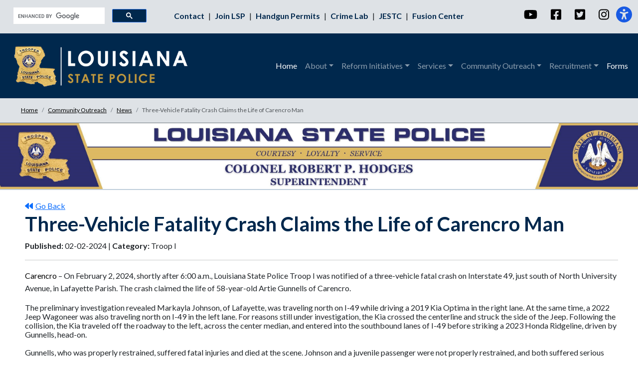

--- FILE ---
content_type: text/html; charset=utf-8
request_url: https://lsp.org/community-outreach/news/three-vehicle-fatality-crash-claims-the-life-of-carencro-man/
body_size: 8695
content:




<!DOCTYPE HTML>
<html lang="en-us">
	<head>
	    <!-- Meta Data -->
	    

<meta charset="utf-8" />
<meta name="viewport" content="width=device-width, initial-scale=1, shrink-to-fit=no" />
<meta name="description" content="" />
<meta name="author" content="" />

<link rel="icon" type="image/x-icon" href="/media/jmzdhvg4/favicon.ico">
	    <title>Three-Vehicle Fatality Crash Claims the Life of Carencro Man - Louisiana State Police</title>
		<link rel="icon" type="image/x-icon" href="assets/favicon.ico" />
		<link rel="stylesheet" href="https://fonts.googleapis.com/css?family=Lato:300,400,700&amp;display=swap">
		<link rel="stylesheet" href="/css/main.css" />
		<link rel="stylesheet" href="/css/styles.css" />
		<link rel="stylesheet" href="/css/bootstrap.css" />
		<link rel="stylesheet" href="/css/RTE.css" />
		<link rel="stylesheet" href="https://cdnjs.cloudflare.com/ajax/libs/animate.css/4.1.1/animate.min.css" />
		<link rel="stylesheet" href="/css/custom.css" />
		<!-- Font Awesome icons (free version)-->
        <script crossorigin="anonymous" src="https://use.fontawesome.com/releases/v6.1.0/js/all.js"></script>
        <!-- Google fonts-->
        <link rel="stylesheet" type="text/css" href="https://fonts.googleapis.com/css?family=Lora:400,700,400italic,700italic" />
        <link rel="stylesheet" type="text/css" href="https://fonts.googleapis.com/css?family=Open&#x2B;Sans:300italic,400italic,600italic,700italic,800italic,400,300,600,700,800" />
	    <!-- Bootstrap core JS-->
        <script src="https://cdn.jsdelivr.net/npm/bootstrap@5.1.3/dist/js/bootstrap.bundle.min.js"></script>
        <!-- Core theme JS-->
        <script src="/js/scripts.js"></script>
        
        <!-- Google tag (gtag.js) -->
<script async src="https://www.googletagmanager.com/gtag/js?id=G-E4Z5R0QS4V"></script>
<script>
  window.dataLayer = window.dataLayer || [];
  function gtag(){dataLayer.push(arguments);}
  gtag('js', new Date());

  gtag('config', 'G-E4Z5R0QS4V');
</script>


	</head>
	
	<body>

<header style="padding:0px;margin: 0;">
	<!-- Top Bar -->
    



<div id="TopBar" class="container-fluid" style="background-color: #dee2e6;">
    <div class="row" >
        <div class="col-md-3 justify-content-lg-end" style="">
       <script async src="https://cse.google.com/cse.js?cx=563b4693747f64fcf">
</script>
<div class="gcse-search"></div>
        </div>
        <div class="col-md-6 d-flex justify-content-end d-none d-md-block" style="padding-top: 20px; text-align: center;">
        
        <a href="/about/contact-info/" title="Top Bar Link 1" alt="Contact LSP Link" class="FS" style="padding-right: 5px;">
                Contact 
                </a>
                |
                <a href="/recruiting/" title="Top Bar Link 2" target="_blank" alt="Become a Trooper Link" class="FS" style="padding-right: 5px; padding-left: 5px;">
                Join LSP 
                </a>
                |
                <a href="/services/concealed-handgun-information/" title="Top Bar Link 3" alt="Concealed Handgun Permits Link" class="FS" style="padding-right: 5px; padding-left: 5px;">
                Handgun Permits
                </a>
                |
                <a href="/about/leadershipsections/support/crime-lab" title="Top Bar Link 4" alt="A link to the Crime Lab Page Link" class="FS" style="padding-right: 5px; padding-left: 5px;">
                Crime Lab
                </a>
                |
                <a href="http://www.jestc.org/" title="Top Bar Link 5" target="_blank" alt="Joint Emergency Services Training Center Link" class="FS" style="padding-right: 5px; padding-left: 5px;">
                JESTC
                </a>
                |
                <a href="https://la-safe.org/" title="Top Bar Link 6" target="_blank" alt="A link to the Fusion Center website Link" class="FS" style="padding-left: 5px;">
                Fusion Center
                </a>
                
            
        </div>
        
        <div class="col-md-6 d-md-none" style="padding-top: 20px; text-align: center;">
        
                <a href="/about/contact-info/" title="Top Bar Link 1" alt="Contact LSP Link" class="FS" style="padding-right: 10px;">
                Contact LSP
                </a>
                |
                <a href="/recruiting/" title="Top Bar Link 2" target="_blank" alt="Become a Trooper Link" class="FS" style="padding-left: 10px; padding-right: 10px;">
                Join LSP  
                </a>
                |  
                <a href="/services/concealed-handgun-information/" title="Top Bar Link 3" alt="Concealed Handgun Permits Link" class="FS" style="padding-left: 10px;">
                Handgun Permits
                </a>
                </br>
                <a href="/about/leadershipsections/support/crime-lab" title="Top Bar Link 4" alt="Crime Lab Link" class="FS" style="padding-right: 10px;">
                Crime Lab
                </a>
                |
                <a href="http://www.jestc.org/" title="Top Bar Link 5" alt="Joint Emergency Services Training Center Link" class="FS" style="padding-right: 10px; padding-left: 10px;">
                JESTC
                </a>
                |
                <a href="https://la-safe.org/" title="Top Bar Link 6" target="_blank" alt="Fusion Center Link" class="FS" style="padding-left: 10px;">
                Fusion Center
                </a>
            
        </div>
        
         <div class="col-md-3 d-flex justify-content-lg-end d-none d-md-block" >
        
        <div style="text-align: right; padding-top: 10px;">
            <button class="btn btn-link topbar-social">
            <a class="" href="http://www.youtube.com/LAStatePolice" target="_blank" alt="YouTube" title="YouTube" >
                <i class="fab fa-youtube fa-xl" ></i>
                <span style="position: absolute; width: 1px; height: 1px; padding: 0; margin: -1px; overflow: hidden; clip: rect(0, 0, 0, 0); white-space: nowrap; border: 0;">This is a youtube link</span>
            </a>
            </button>
            <button class="btn btn-link topbar-social">
            <a class="" href="http://www.facebook.com/LouisianaStatePolice" target="_blank" alt="Facebook" title="Facebook">
                <i class="fab fa-facebook-square fa-xl" ></i>
                <span style="position: absolute; width: 1px; height: 1px; padding: 0; margin: -1px; overflow: hidden; clip: rect(0, 0, 0, 0); white-space: nowrap; border: 0;">This is a facebook link</span>
            </a>
            </button>
            <button class="btn btn-link topbar-social">
            <a class="" href="http://www.twitter.com/LAStatePolice" target="_blank" alt="Twitter" title="Twitter">
                <i class="fab fa-twitter-square fa-xl" ></i>
                <span style="position: absolute; width: 1px; height: 1px; padding: 0; margin: -1px; overflow: hidden; clip: rect(0, 0, 0, 0); white-space: nowrap; border: 0;">This is a twitter link</span>
            </a>
            </button>
            <button class="btn btn-link topbar-social">
            <a class="" href="https://www.instagram.com/lastatepolice/" target="_blank" alt="Instagram" title="Instagram">
                <i class="fa-brands fa-instagram fa-xl" ></i>
                <span style="position: absolute; width: 1px; height: 1px; padding: 0; margin: -1px; overflow: hidden; clip: rect(0, 0, 0, 0); white-space: nowrap; border: 0;">This is an instagram link.</span>
            </a>
            </button>
            <span id="mic-access-tool-general-button" class="btn-group" role="group" style="cursor:pointer;">
            <a class="side-accessibility-btn" aria-hidden="true" onclick="clicker()" alt="Accessibility" title="Accessibility">
                <i class="fa-solid fa-universal-access fa-2xl"></i>
                
            </a>
            </span>
            </div>  
            
        </div>
        
        <div class="col-md-3 d-flex justify-content-center d-md-none" >
        
        <div style="text-align: right; padding-top: 10px;">
            <button class="btn btn-link topbar-social">
            <a class="" href="http://www.youtube.com/LAStatePolice" target="_blank" alt="YouTube" title="YouTube" >
                <i class="fab fa-youtube fa-xl" ></i>
                <span style="position: absolute; width: 1px; height: 1px; padding: 0; margin: -1px; overflow: hidden; clip: rect(0, 0, 0, 0); white-space: nowrap; border: 0;">This is a youtube link.</span>
            </a>
            </button>
            <button class="btn btn-link topbar-social">
            <a class="" href="http://www.facebook.com/LouisianaStatePolice" target="_blank" alt="Facebook" title="Facebook">
                <i class="fab fa-facebook-square fa-xl" ></i>
                <span style="position: absolute; width: 1px; height: 1px; padding: 0; margin: -1px; overflow: hidden; clip: rect(0, 0, 0, 0); white-space: nowrap; border: 0;">This is a facebook link.</span>
            </a>
            </button>
            <button class="btn btn-link topbar-social">
            <a class="" href="http://www.twitter.com/LAStatePolice" target="_blank" alt="Twitter" title="Twitter">
                <i class="fab fa-twitter-square fa-xl" ></i>
                <span style="position: absolute; width: 1px; height: 1px; padding: 0; margin: -1px; overflow: hidden; clip: rect(0, 0, 0, 0); white-space: nowrap; border: 0;">This is a twitter link.</span>
            </a>
            </button>
            <button class="btn btn-link topbar-social">
            <a class="" href="https://www.instagram.com/lastatepolice/" target="_blank" alt="Instagram" title="Instagram">
                <i class="fa-brands fa-instagram fa-xl" ></i>
                <span style="position: absolute; width: 1px; height: 1px; padding: 0; margin: -1px; overflow: hidden; clip: rect(0, 0, 0, 0); white-space: nowrap; border: 0;">This is an instagram link.</span>
            </a>
            </button>
            <span id="mic-access-tool-general-button" class="btn-group" role="group" style="cursor:pointer;">
            <a class="side-accessibility-btn" aria-hidden="true" onclick="clicker()" alt="Accessibility" title="Accessibility">
                <i class="fa-solid fa-universal-access fa-2xl"></i>
                
            </a>
            </span>
            </div>  
            
        </div>
        
    </div>    
    
</div>


   
    
    <!-- Navigation-->
    



<ul id="Navigation" class="navbar navbar-expand-lg navbar-dark pelican-primary-bk" style="margin-bottom: 0; margin-top: 0; padding-top: 10px; padding-bottom: 10px;">
    <div class="container-fluid">
          <a class="navbar-brand" href="/" title="Louisiana State Police" alt="Louisiana State Police">
              <img class= "d-md-none" src="/media/ldmhayd1/lsp-logo-16-newgold-16.png" style=" margin-left: -20px;" height="50px" width="auto" title="The Louisiana State Police Shield" alt="Louisiana State Police Shield">
            <img class="d-none d-md-block" src="/media/ldmhayd1/lsp-logo-16-newgold-16.png" style=" margin-left: -20px;" height="100px" width="auto" title="The Louisiana State Police Shield" alt="Louisiana State Police Shield">
            </a> 
        <button class="navbar-toggler" type="button" data-bs-toggle="collapse" data-bs-target="#navbarResponsive" aria-controls="navbarResponsive" aria-expanded="false" aria-label="Toggle navigation">
            Menu
            <i class="fas fa-bars"></i>
        </button>
    <div class="collapse navbar-collapse" id="navbarResponsive">
        <ul class="navbar-nav ms-auto py-4 py-lg-0">
            <li class="nav-item">
            <a class="nav-link active" href="/">Home</a>
            </li>
               
            <li class="nav-item dropdown">
            <a class="nav-link dropdown-toggle" href="#" role="button" data-bs-toggle="dropdown" aria-expanded="false">About</a>
            <ul class="dropdown-menu">
                <li>
                <a class="dropdown-item" href="/about/">About</a>
                </li>
                <li>
                <a class="dropdown-item" href="/about/core-values/">Core Values</a>
                </li> 
                <li>
                <a class="dropdown-item" href="/about/leadershipsections/">Leadership/Sections</a>
                </li>
                <li>
                    <a class="dropdown-item dropdown-toggle d-none d-md-block" href="/about/troop-information/">Troop Information</a>
                        <ul  class="dropdown-menu dropdown-submenu dropdown-submenu-left ">
                    	<li>
                        <a class="dropdown-item " href="/about/troop-information/troop-a/" >Troop A</a>
					    </li>
					    <li>
                        <a class="dropdown-item" href="/about/troop-information/troop-b/" >Troop B</a>
					    </li>
					    <li>
                        <a class="dropdown-item" href="/about/troop-information/troop-c/" >Troop C</a>
					    </li>
					    <li>
                        <a class="dropdown-item" href="/about/troop-information/troop-d/" >Troop D</a>
					    </li>
					    <li>
                        <a class="dropdown-item" href="/about/troop-information/troop-e/" >Troop E</a>
					    </li>
					    <li>
                        <a class="dropdown-item" href="/about/troop-information/troop-f/" >Troop F</a>
					    </li>
					    <li>
                        <a class="dropdown-item" href="/about/troop-information/troop-g/" >Troop G</a>
					    </li>
					    <li>
                        <a class="dropdown-item" href="/about/troop-information/troop-i/" >Troop I</a>
					    </li>
					    <li>
                        <a class="dropdown-item" href="/about/troop-information/troop-l/" >Troop L</a>
					    </li>
					    <li>
                        <a class="dropdown-item" href="/about/troop-information/troop-nola/" >Troop NOLA</a>
					    </li>
						</ul>
			    </li>
                <li>
                <a class="dropdown-item d-md-none" href="/about/troop-information/">Troop Information</a>
                    <ul class="dropdown-menu dropdown-item d-md-none">
                        <li>
                         <a class="dropdown-item d-md-none" href="/about/troop-information/troop-a/" >Troop A</a>
					    </li>
					    <li> 
                        <a class="dropdown-item d-md-none" href="/about/troop-information/troop-b/" >Troop B</a>
					    </li>
					    <li>
                        <a class="dropdown-item d-md-none" href="/about/troop-information/troop-c/" >Troop C</a>
					    </li>
					    <li>
                        <a class="dropdown-item d-md-none" href="/about/troop-information/troop-d/" >Troop D</a>
					    </li>
					    <li>
                        <a class="dropdown-item d-md-none" href="/about/troop-information/troop-e/" >Troop E</a>
					    </li>
					    <li>
                        <a class="dropdown-item d-md-none" href="/about/troop-information/troop-f/" >Troop F</a>
					    </li>
					    <li>
                        <a class="dropdown-item d-md-none" href="/about/troop-information/troop-g/" >Troop G</a>
					    </li>
					    <li>
                        <a class="dropdown-item d-md-none" href="/about/troop-information/troop-i/" >Troop I</a>
					    </li>
					    <li>
                        <a class="dropdown-item d-md-none" href="/about/troop-information/troop-l/" >Troop L</a>
					    </li>
					    <li>
                        <a class="dropdown-item d-md-none" href="/about/troop-information/troop-nola/" >Troop NOLA</a>
					    </li>
                        
                    </ul>
                </li>
			    
			    <li>
                <a class="dropdown-item" href="/about/memorial/">Memorial</a>
                </li>
                <li>
                    <a class="dropdown-item" href="/about/history/">History</a>
                      
			    </li>
			    
				<li>
                <a class="dropdown-item" href="/community-outreach/strategic-plan/">Strategic Plan</a>
                </li>
				<li>
                <a class="dropdown-item" href="/about/menu/">Cafeteria Menu</a>
                </li>
		    </ul>
		    </li>
		    <li class="nav-item dropdown">
            <a class="nav-link dropdown-toggle" href="" role="button" data-bs-toggle="dropdown" aria-expanded="false">Reform Initiatives</a>
	        <ul class="dropdown-menu ">
	            <li>
                <a class="dropdown-item" href="/about/21st-century-policing-report/">21st Century Policing</a>
                </li>
                <li>
                <a class="dropdown-item" href="/about/changes-and-initiatives/">Changes & Initiatives</a>
                </li>
              
			    
		    </ul>
		    </li>
		    
			<li class="nav-item dropdown">
            <a class="nav-link dropdown-toggle" href="#" role="button" data-bs-toggle="dropdown" aria-expanded="false">Services</a>
	        <ul class="dropdown-menu">
	            <li>
                <a class="dropdown-item" href="/services/background-checks/">Background Checks</a>
                </li>
                <li>
                <a class="dropdown-item" href="/services/concealed-handgun-information/">Concealed Handgun Information</a>
                </li>
                <li>
                <a class="dropdown-item" href="https://crashreports.dps.la.gov/" target="_blank">Crash Reports</a>
                </li>
                    <li>
                    <a class="dropdown-item dropdown-toggle d-none d-md-block" href="/about/leadershipsections/support/crime-lab/">Crime Lab</a>
                    <ul  class="dropdown-menu dropdown-submenu dropdown-submenu-left">
                        <li>
                        <a class="dropdown-item" href="https://sakt.louisiana.gov" target="_blank" >Survivor Portal</a>
					    </li>
					    <li>
                        <a class="dropdown-item" href="https://saktportal.louisiana.gov" target="_blank" >SAKT Portal</a>
					    </li>
					    <li>
                        <a class="dropdown-item" href="https://lsp.org/about/leadershipsections/support/crime-lab/crime-lab-reports/ "  >Crime Lab Reports</a>
					    </li>
					</ul>
			        </li>
			        
			        
			    <li>
			     <a class="dropdown-item d-md-none" href="/services/investigations/">Crime Lab</a>
                    <ul class="dropdown-menu dropdown-item d-md-none">
                         <li>
                        <a class="dropdown-item" href="https://sakt.louisiana.gov" target="_blank" >Survivor Portal</a>
					    </li>
					    <li>
                        <a class="dropdown-item" href="https://saktportal.louisiana.gov" target="_blank" >SAKT Portal</a>
					    </li>
					    <li>
                        <a class="dropdown-item" href="https://lsp.org/about/leadershipsections/support/crime-lab/crime-lab-reports/ "  >Crime Lab Reports</a>
					    </li>
					</ul>
				</li>
				
                    <li>
			        <a class="dropdown-item dropdown-toggle d-none d-md-block" href="">Licensing</a>
                    <ul  class="dropdown-menu dropdown-submenu dropdown-submenu-left">
                        <li>
                        <a class="dropdown-item" aria-expanded="false" aria-controls="collapseExplosives" onclick="sessionStorage.setItem('fromNav', 'prints');"
                        href="/about/leadershipsections/special-operations/emergency-services/emergency-services-unit-esu/#headingExplosives">Explosives Licensing</a>
					    </li>
					    <li>
                        <a class="dropdown-item" href="/services/concealed-handgun-information/" target="_blank" >Concealed Handgun Information</a>
					    </li>
                    </ul>    
			        </li>
			        
			    
			        <li>
			        <a class="dropdown-item d-md-none" href="">Licensing</a>
                    <ul  class="dropdown-menu dropdown-item d-md-none">
                        <li>
                        <a class="dropdown-item" aria-expanded="false" aria-controls="collapseExplosives" onclick="sessionStorage.setItem('fromNav', 'prints');"
                        href="/about/leadershipsections/special-operations/emergency-services/emergency-services-unit-esu/#headingExplosives">Explosives Licensing</a>
					    </li>
					    <li>
                        <a class="dropdown-item" href="/services/concealed-handgun-information/" target="_blank" >Concealed Handgun Information</a>
					    </li>
                    </ul>    
			        </li>
			        
			        
                <li>
                    <a class="dropdown-item dropdown-toggle d-none d-md-block" href="/about/leadershipsections/patrol/emergency-services/">Emergency Services</a>
                        <ul  class="dropdown-menu dropdown-submenu dropdown-submenu-left">
                        <li>
                        <a class="dropdown-item" href="/services/emergency-services/hazardous-materials-training-program/" >Hazardous Materials Training Program</a>
					    </li>
					    <li>
                        <a class="dropdown-item" href="/about/leadershipsections/patrol/emergency-services/emergency-services-unit-esu/#hazmat">HazMat Hotline</a>
					    </li>
					    <li>
                        <a class="dropdown-item" href="/about/leadershipsections/patrol/emergency-services/emergency-services-unit-esu/#rtk">Right-To-Know (RTK)</a>
					    </li>
					    </ul>
			    </li>
			    <li>
			     <a class="dropdown-item d-md-none" href="">Emergency Services</a>
                    <ul class="dropdown-menu dropdown-item d-md-none">
                        <li>
                        <a class="dropdown-item" href="/about/leadershipsections/patrol/emergency-services/" >Hazardous Materials Training Program</a>
					    </li>
					    <li>
                        <a class="dropdown-item" href="/about/leadershipsections/patrol/emergency-services/emergency-services-unit-esu/#hazmat">HazMat Hotline</a>
					    </li>
					    <li>
                        <a class="dropdown-item" href="/about/leadershipsections/patrol/emergency-services/emergency-services-unit-esu/#rtk">Right-To-Know (RTK)</a>
					    </li>
					</ul>
				</li>
                <li>
                    <a class="dropdown-item dropdown-toggle d-none d-md-block" href="/about/leadershipsections/bureau-of-investigations/">Investigations</a>
                        <ul  class="dropdown-menu dropdown-submenu dropdown-submenu-left">
                        <li>
                        <a class="dropdown-item" href="/about/leadershipsections/bureau-of-investigations/criminal-investigations-division/" >Criminal Investigations</a>
					    </li>
					    <li>
                        <a class="dropdown-item" href="/about/leadershipsections/bureau-of-investigations/special-investigations-division/insurance-fraud-auto-theft-unit/" >Insurance Fraud & Auto Theft</a>
					    </li>
					    <li>
                        <a class="dropdown-item" href="/about/leadershipsections/bureau-of-investigations/special-investigations-division/" >Special Investigations</a>
					    </li>
					    <li>
                        <a class="dropdown-item" href="/about/leadershipsections/bureau-of-investigations/gaming-enforcement-division/" >Gaming</a>
					    </li>
						</ul>
			    </li>
			    <li>
			     <a class="dropdown-item d-md-none" href="/about/leadershipsections/bureau-of-investigations/">Investigations</a>
                    <ul class="dropdown-menu dropdown-item d-md-none">
                         <li>
                        <a class="dropdown-item" href="/about/leadershipsections/bureau-of-investigations/criminal-investigations-division/" >Criminal Investigations</a>
					    </li>
					    <li>
                        <a class="dropdown-item" href="/about/leadershipsections/bureau-of-investigations/special-investigations-division/insurance-fraud-auto-theft-unit/" >Insurance Fraud & Auto Theft</a>
					    </li>
					    <li>
                        <a class="dropdown-item" href="/about/leadershipsections/bureau-of-investigations/special-investigations-division/" >Special Investigations</a>
					    </li>
					    <li>
                        <a class="dropdown-item" href="/about/leadershipsections/bureau-of-investigations/gaming-enforcement-division/" >Gaming</a>
					    </li>
					</ul>
				</li>
			    <li>
                    <a class="dropdown-item dropdown-toggle d-none d-md-block" href="/services/training/">Training</a>
                        <ul  class="dropdown-menu dropdown-submenu dropdown-submenu-left">
                            
                        <li>
                        <a class="dropdown-item" href="/recruitment/academy/" >Training Academy</a>
					    </li>
					    <li>
                        <a class="dropdown-item" href="/services/training/training-registration/" >Training Registration</a>
					    </li>
					    <li>
                        <a class="dropdown-item" href="/services/training/drug-recognition/" >Drug Recognition</a>
					    </li>
					    <li>
                        <a class="dropdown-item" href="/services/training/motorcycle-safety/" >Motorcycle Safety</a>
					    </li>
					    <li>
                        <a class="dropdown-item" href="/services/training/suspicious-activity-reporting-sar-videos-online-training/" >Suspicious Activity Videos</a>
					    </li>
						</ul>
			    </li>
			    <li>
			     <a class="dropdown-item d-md-none" href="/services/training/">Training</a>
                    <ul class="dropdown-menu dropdown-item d-md-none">
                        
                        <li>
                         <a class="dropdown-item d-md-none"  href="/recruitment/academy/" >Training Academy</a>
					    </li>
					    <li>
                         <a class="dropdown-item d-md-none"  href="/services/training/training-registration/" >Training Registration</a>
					    </li>
					    <li>
                         <a class="dropdown-item d-md-none"  href="/services/training/drug-recognition/" >Drug Recognition</a>
					    </li>
					    <li>
                         <a class="dropdown-item d-md-none"  href="/services/training/motorcycle-safety/" >Motorcycle Safety</a>
					    </li>
					    <li>
                         <a class="dropdown-item d-md-none"  href="/services/training/suspicious-activity-reporting-sar-videos-online-training/" >Suspicious Activity Videos</a>
					    </li>
					   
					</ul>
				</li>
				<li>
				<a class="dropdown-item"  href="/recruitment/academy/teap/">TEAP</a>
				</li>
		    </ul>
		    </li>
		    <li class="nav-item dropdown">
            <a class="nav-link dropdown-toggle" href="/community-outreach/" role="button" data-bs-toggle="dropdown" aria-expanded="false">Community Outreach</a>
	        <ul class="dropdown-menu">
	            <li>
                <a class="dropdown-item" href="/community-outreach/compliments-complaints/">Compliments & Complaints</a>
                </li>
                <li>
                <a class="dropdown-item" href="/community-outreach/request-a-presentation/">Request a Presentation</a>
                </li>
                <li>
                <a class="dropdown-item" href="/community-outreach/news/">News Releases</a>
                </li>
                <li>
                    <a class="dropdown-item dropdown-toggle d-none d-md-block" href="/community-outreach/safety-programs/">Safety Programs</a>
                        <ul  class="dropdown-menu dropdown-submenu dropdown-submenu-left">
                        <li>
                        <a class="dropdown-item" href="/community-outreach/safety-programs/safety-seats/" >Child Safety Seats</a>
					    </li>
					    <li>
                        <a class="dropdown-item" href="/community-outreach/safety-programs/sudden-impact/" >Sudden Impact</a>
					    </li>
					    <li>
                       
					 	</ul>
			    </li>
			    <li>
			     <a class="dropdown-item d-md-none" href="/community-outreach/safety-programs/">Safety Programs </a>
                    <ul class="dropdown-menu dropdown-item d-md-none">
                        <li>
                         <a class="dropdown-item d-md-none"  href="/community-outreach/safety-programs/safety-seats" >Child Safety Seats</a>
					    </li>
					    <li>
                         <a class="dropdown-item d-md-none"  href="/community-outreach/safety-programs/sudden-impact/" >Sudden Impact</a>
					    </li>
					   
					    
					</ul>
				</li>
                
			    <li>
                <a class="dropdown-item" href="/community-outreach/alerts/">Missing Person Alerts</a>
                </li>
                <li>
                <a class="dropdown-item" href="/community-outreach/sex-offender-registry/">Sex Offender Registry</a>
                </li>
                <li>
                <a class="dropdown-item" href="https://louisianadps.govqa.us/WEBAPP/_rs/(S(2ap3frbpvw2pzen3vqeat4pj))/supporthome.aspx">Public Records Request</a>
                </li>
                <li>
                <a class="dropdown-item" href="/community-outreach/assistance/">Victim & Witness Assistance</a>
                </li>
                <li>
                <a class="dropdown-item" href="/about/leadershipsections/superintendent/strategic-support/public-affairs-unit/policies-procedures/">Policies & Procedures</a>
                </li>
                <li>
                <a class="dropdown-item" href="/community-outreach/calea-accreditation-public-comment-portal/">CALEA Comment Portal</a>
                </li>
                
		    </ul>
		    </li>
		   
		    <li class="nav-item dropdown">
            <a class="nav-link dropdown-toggle" href="" role="button" data-bs-toggle="dropdown" aria-expanded="false">Recruitment</a>
	        <ul class="dropdown-menu ">
	            <li>
                <a class="dropdown-item" href="/recruiting/">Recruiting</a>
                </li>
	            <li>
                <a class="dropdown-item" href="/recruitment/qualifications/">Qualifications</a>
                </li>
                <li>
                <a class="dropdown-item" href="/recruiting/salary-and-benefits/">Salary & Benefits</a>
                </li>
                <li>
                <a class="dropdown-item" href="/recruiting/application-and-test/">Application & Test</a>
                </li>
                <li>
                <a class="dropdown-item" href="/recruitment/academy/">Training Academy</a>
                </li>
                <li>
                <a class="dropdown-item" href="/recruitment/recruitment-faqs/">FAQ</a>
                </li>
                <li>
                <a class="dropdown-item" href="/recruitment/events/">Events</a>
                </li>
			    
		    </ul>
		    </li>
           <li class="nav-item">
            <a class="nav-link active" href="/forms/">Forms</a>
            </li>
		    
    </div>
    </div>
    </ul>



</header> 
    
    
    
    
    
    
    <!-- Home Image Slider is controlled on HomePage template-->

    <!-- Page Header Partial will display on the specific content page-->
        
		
	<!-- Body -->	
	
        

<!-- Breadcrumbs -->
    


<div id="BreadCrumbs" class="container-fluid" >
    <div class="row justify-content-center pelican-UI-light-bk" style="border-bottom: 1px solid #6c757d; padding-left: 30px;">

   

<div class="row" style="text-align: center; padding-top: 15px; font-size: .75rem;  ">

<ul class="breadcrumb" >

                <li class="breadcrumb-item"><a class="breadcrumbs" href="/" class="crumbs">Home</a></li>
                <li class="breadcrumb-item"><a class="breadcrumbs" href="/community-outreach/" class="crumbs">Community Outreach</a></li>
                <li class="breadcrumb-item"><a class="breadcrumbs" href="/community-outreach/news/" class="crumbs">News</a></li>
    <li style="color: #4F5357;" class="breadcrumb-item active">Three-Vehicle Fatality Crash Claims the Life of Carencro Man</li>

</ul>
</div>

            </div>
            </div>




<header class="jumbotron jumbotron-fluid" style="border-bottom: 2px solid #c0cedb;">
   <img src="/media/pp1bfren/final-2024-hodges-header.jpg" style="margin-bottom: 0; width: 100%; height: auto;">
</header>


<!-- Blogpost meta data -->
		<div class="container-fluid " style="padding-left: 50px; padding-right: 40px;">
		
				<div class="row " style="padding-top: 20px;">
				    <div class="col-md-12" style="text-align: left;">
				        <a href="javascript:history.back()"><i class="fa-solid fa-backward" style="margin-right: 5px;"></i>Go Back</a>
				    </div>
				    <div class="col-md-12">
					
						    <h1 class="pelican-primary"><b>Three-Vehicle Fatality Crash Claims the Life of Carencro Man </b></h1>
						
					
						 
							<p> 
								<b>Published:</b> 02-02-2024 | 
								<b>Category:</b> Troop I</p>
						<hr>
					</div>
				</div>
			
			

		<!-- Blogpost content -->
        

			<div class="row ">
				<div class="col-md-12" style="padding-bottom:40px;">
				    
				<p style="margin-bottom: .0001pt;" class="MsoNormal"><span style="user-select: text; -webkit-user-drag: none; -webkit-tap-highlight-color: transparent;" data-ccp-props="{&quot;134233117&quot;:false,&quot;134233118&quot;:false,&quot;201341983&quot;:0,&quot;335551550&quot;:2,&quot;335551620&quot;:2,&quot;335559738&quot;:0,&quot;335559739&quot;:0,&quot;335559740&quot;:276}"><span style="font-size: 14.0pt;"></span></span><span style="user-select: text; -webkit-user-drag: none; -webkit-tap-highlight-color: transparent; font-variant-ligatures: none !important;" data-contrast="none"><span style="user-select: text; -webkit-user-drag: none; -webkit-tap-highlight-color: transparent;"><span style="color: black;">Carencro </span></span>–<span style="user-select: text; -webkit-user-drag: none; -webkit-tap-highlight-color: transparent;"> </span></span><span style="user-select: text; -webkit-user-drag: none; -webkit-tap-highlight-color: transparent; font-variant-ligatures: none !important;" data-contrast="auto"><span style="user-select: text; -webkit-user-drag: none; -webkit-tap-highlight-color: transparent;">On February 2, 2024, shortly after 6:00 a.m., Louisiana State Police Troop I was notified of a three-vehicle fatal crash on Interstate 49, just south of North University Avenue, in Lafayette Parish. The crash claimed the life of 58-year-old Artie </span>Gunnells<span style="user-select: text; -webkit-user-drag: none; -webkit-tap-highlight-color: transparent;"> of Carencro</span>.  </span><span style="user-select: text; -webkit-user-drag: none; -webkit-tap-highlight-color: transparent;" data-ccp-props="{&quot;201341983&quot;:0,&quot;335551550&quot;:6,&quot;335551620&quot;:6,&quot;335559739&quot;:0,&quot;335559740&quot;:276}"> </span></p>
<p style="margin: 0in; margin-bottom: .0001pt; line-height: 115%; vertical-align: baseline; user-select: text; -webkit-user-drag: none; -webkit-tap-highlight-color: transparent; overflow-wrap: break-word; white-space: pre-wrap; font-kerning: none;" class="paragraph"><span style="user-select: text; -webkit-user-drag: none; -webkit-tap-highlight-color: transparent; font-variant-ligatures: none !important;" data-contrast="auto"><span style="user-select: text; -webkit-user-drag: none; -webkit-tap-highlight-color: transparent;"></span> </span></p>
<p style="margin: 0in; margin-bottom: .0001pt; line-height: 115%; vertical-align: baseline; user-select: text; -webkit-user-drag: none; -webkit-tap-highlight-color: transparent; overflow-wrap: break-word; white-space: pre-wrap; font-kerning: none;" class="paragraph"><span style="user-select: text; -webkit-user-drag: none; -webkit-tap-highlight-color: transparent; font-variant-ligatures: none !important;" data-contrast="auto"><span style="user-select: text; -webkit-user-drag: none; -webkit-tap-highlight-color: transparent;">The preliminary investigation revealed Markayla Johnson, of Lafayette, was traveling north on I-49 while driving a 2019 Kia Optima in the right lane. At the same time, a 2022 Jeep Wagoneer was also traveling north on I-49 in the left lane. For reasons still under investigation, the Kia crossed the centerline and struck the side of the Jeep. Following the collision, the Kia traveled off the roadway to the left, across the center median, and entered into the southbound lanes of I-49 before striking a 2023 Honda Ridgeline, driven by Gunnells, head-on.</span></span><span style="user-select: text; -webkit-user-drag: none; -webkit-tap-highlight-color: transparent;" data-ccp-props="{&quot;201341983&quot;:0,&quot;335551550&quot;:6,&quot;335551620&quot;:6,&quot;335559739&quot;:0,&quot;335559740&quot;:276}"> </span></p>
<p style="margin: 0in; margin-bottom: .0001pt; line-height: 115%; vertical-align: baseline; user-select: text; -webkit-user-drag: none; -webkit-tap-highlight-color: transparent; overflow-wrap: break-word; white-space: pre-wrap; font-kerning: none;" class="paragraph"><span style="user-select: text; -webkit-user-drag: none; -webkit-tap-highlight-color: transparent; font-variant-ligatures: none !important;" data-contrast="auto"><span style="user-select: text; -webkit-user-drag: none; -webkit-tap-highlight-color: transparent;"></span> </span></p>
<p style="margin: 0in; margin-bottom: .0001pt; line-height: 115%; vertical-align: baseline; user-select: text; -webkit-user-drag: none; -webkit-tap-highlight-color: transparent; overflow-wrap: break-word; white-space: pre-wrap; font-kerning: none;" class="paragraph"><span style="user-select: text; -webkit-user-drag: none; -webkit-tap-highlight-color: transparent; font-variant-ligatures: none !important;" data-contrast="auto"><span style="user-select: text; -webkit-user-drag: none; -webkit-tap-highlight-color: transparent;">Gunnells, who was properly restrained, suffered fatal injuries and died at the scene. Johnson and a juvenile passenger were not properly restrained, and both suffered serious injuries. The driver of the Jeep was properly restrained and suffered minor injuries.  </span></span><span style="user-select: text; -webkit-user-drag: none; -webkit-tap-highlight-color: transparent;" data-ccp-props="{&quot;201341983&quot;:0,&quot;335551550&quot;:6,&quot;335551620&quot;:6,&quot;335559739&quot;:0,&quot;335559740&quot;:276}"> </span></p>
<p style="margin: 0in; margin-bottom: .0001pt; line-height: 115%; vertical-align: baseline; user-select: text; -webkit-user-drag: none; -webkit-tap-highlight-color: transparent; overflow-wrap: break-word; white-space: pre-wrap; font-kerning: none;" class="paragraph"><span style="user-select: text; -webkit-user-drag: none; -webkit-tap-highlight-color: transparent; font-variant-ligatures: none !important;" data-contrast="auto"><span style="user-select: text; -webkit-user-drag: none; -webkit-tap-highlight-color: transparent;"></span> </span></p>
<p style="margin: 0in; margin-bottom: .0001pt; line-height: 115%; vertical-align: baseline; user-select: text; -webkit-user-drag: none; -webkit-tap-highlight-color: transparent; overflow-wrap: break-word; white-space: pre-wrap; font-kerning: none;" class="paragraph"><span style="user-select: text; -webkit-user-drag: none; -webkit-tap-highlight-color: transparent; font-variant-ligatures: none !important;" data-contrast="auto"><span style="user-select: text; -webkit-user-drag: none; -webkit-tap-highlight-color: transparent;"><span class="normaltextrun">A standardized toxicology sample was collected from both Johnson and </span>Gunnells to be submitted for analysis. The driver of the Jeep provided a voluntary breath sample, indicating no alcohol was present, and the driver showed no signs of impairment. </span></span><span style="user-select: text; -webkit-user-drag: none; -webkit-tap-highlight-color: transparent;" data-ccp-props="{&quot;201341983&quot;:0,&quot;335551550&quot;:6,&quot;335551620&quot;:6,&quot;335559739&quot;:0,&quot;335559740&quot;:276}"> </span></p>
<p style="margin: 0in; margin-bottom: .0001pt; line-height: 115%; vertical-align: baseline; user-select: text; -webkit-user-drag: none; -webkit-tap-highlight-color: transparent; overflow-wrap: break-word; white-space: pre-wrap; font-kerning: none;" class="paragraph"><span style="user-select: text; -webkit-user-drag: none; -webkit-tap-highlight-color: transparent; font-variant-ligatures: none !important;" data-contrast="auto"><span style="user-select: text; -webkit-user-drag: none; -webkit-tap-highlight-color: transparent;"></span> </span></p>
<p style="margin: 0in; margin-bottom: .0001pt; line-height: 115%; vertical-align: baseline; user-select: text; -webkit-user-drag: none; -webkit-tap-highlight-color: transparent; overflow-wrap: break-word; white-space: pre-wrap; font-kerning: none;" class="paragraph"><span style="user-select: text; -webkit-user-drag: none; -webkit-tap-highlight-color: transparent; font-variant-ligatures: none !important;" data-contrast="auto"><span style="user-select: text; -webkit-user-drag: none; -webkit-tap-highlight-color: transparent;">Charges are pending as this crash remains under investigation.</span></span><span style="user-select: text; -webkit-user-drag: none; -webkit-tap-highlight-color: transparent;" data-ccp-props="{&quot;201341983&quot;:0,&quot;335551550&quot;:6,&quot;335551620&quot;:6,&quot;335559739&quot;:0,&quot;335559740&quot;:276}"> </span></p>
<p style="margin: 0in; margin-bottom: .0001pt; line-height: 115%; vertical-align: baseline; user-select: text; -webkit-user-drag: none; -webkit-tap-highlight-color: transparent; overflow-wrap: break-word; white-space: pre-wrap; font-kerning: none;" class="paragraph"><span style="user-select: text; -webkit-user-drag: none; -webkit-tap-highlight-color: transparent; font-variant-ligatures: none !important;" data-contrast="auto"><span style="user-select: text; -webkit-user-drag: none; -webkit-tap-highlight-color: transparent;"></span> </span></p>
<p style="margin: 0in; margin-bottom: .0001pt; line-height: 115%; vertical-align: baseline;" class="paragraph">Sa<span class="normaltextrun">fe driving is paramount for the safety of yourself and others on the roadway.</span><span style="user-select: text; -webkit-user-drag: none; -webkit-tap-highlight-color: transparent;"> Always obey speed limits and follow traffic rules to minimize the risk of crashes. Avoid distractions like texting or using your phone and never drink or consume drugs and drive.</span><span style="user-select: text; -webkit-user-drag: none; -webkit-tap-highlight-color: transparent;" data-ccp-props="{&quot;201341983&quot;:0,&quot;335551550&quot;:6,&quot;335551620&quot;:6,&quot;335559739&quot;:0,&quot;335559740&quot;:276}"> Lastly, </span><span class="eop">child restraint use is paramount in keeping kids safe in a crash. For information on child restraint laws and how to get free education on properly installing child seats, please visit</span>: <a href="https://www.lsp.org/community-outreach/safety-programs/safety-seats">https://www.lsp.org/community-outreach/safety-programs/safety-seats</a><span class="MsoHyperlink"></span></p>
<p style="margin: 0in; margin-bottom: .0001pt; line-height: 115%; vertical-align: baseline;" class="paragraph"> </p>
<p style="margin: 0in; margin-bottom: .0001pt; line-height: 115%; background: white; vertical-align: baseline;" class="paragraph"><span class="normaltextrun">Troop I has<span style="user-select: text; -webkit-user-drag: none; -webkit-tap-highlight-color: transparent;"> investigated 3 fatal crashes resulting in 3</span><span style="user-select: text; -webkit-user-drag: none; -webkit-tap-highlight-color: transparent;"> deaths in 2024.</span></span><span style="user-select: text; -webkit-user-drag: none; -webkit-tap-highlight-color: transparent;" data-ccp-props="{&quot;201341983&quot;:2,&quot;335559739&quot;:0,&quot;335559740&quot;:276}"><span style="color: black;"> </span></span></p>
<p style="margin: 0in; margin-bottom: .0001pt; text-align: justify; background: white; vertical-align: baseline;" class="paragraph"> </p>
<p style="margin: 0in; margin-bottom: .0001pt; text-align: justify; vertical-align: baseline; user-select: text; -webkit-user-drag: none; -webkit-tap-highlight-color: transparent; overflow-wrap: break-word; white-space: pre-wrap; font-kerning: none;" class="paragraph"><span style="user-select: text; -webkit-user-drag: none; -webkit-tap-highlight-color: transparent; font-variant-ligatures: none !important;" data-contrast="none"><span style="user-select: text; -webkit-user-drag: none; -webkit-tap-highlight-color: transparent;"><strong><u><span style="color: black;">Contact Information:</span></u></strong></span></span><span style="user-select: text; -webkit-user-drag: none; -webkit-tap-highlight-color: transparent;" data-ccp-props="{&quot;201341983&quot;:0,&quot;335551550&quot;:6,&quot;335551620&quot;:6,&quot;335559738&quot;:240,&quot;335559739&quot;:0,&quot;335559740&quot;:240,&quot;469777462&quot;:[3398],&quot;469777927&quot;:[0],&quot;469777928&quot;:[1]}"><span style="color: black;"> </span></span></p>
<p style="margin-bottom: .0001pt; line-height: normal; tab-stops: 148.0pt; mso-layout-grid-align: none; text-autospace: none;" class="MsoNormal"><span style="font-size: 12.0pt; font-family: 'Times New Roman',serif; color: black;">S/T Thomas Gossen                 </span></p>
<p style="margin-bottom: .0001pt; line-height: normal; mso-layout-grid-align: none; text-autospace: none;" class="MsoNormal"><span style="font-size: 12.0pt; font-family: 'Times New Roman',serif; color: black;">Louisiana State Police<br>Troop I Public Affairs </span></p>
<p style="margin-bottom: .0001pt; line-height: normal; mso-layout-grid-align: none; text-autospace: none;" class="MsoNormal"><span style="font-size: 12.0pt; font-family: 'Times New Roman',serif; color: black;">Office: (337) 262-5880           <br></span><a href="/cdn-cgi/l/email-protection#42362a2d2f23316c252d3131272c022e236c212d2f"><span class="__cf_email__" data-cfemail="13677b7c7e72603d747c6060767d537f723d707c7e">[email&#160;protected]</span></a></p>
<p style="margin: 0in; margin-bottom: .0001pt; text-align: justify; vertical-align: baseline;" class="paragraph"> </p>
<p style="margin-bottom: .0001pt; line-height: 115%; tab-stops: 132.35pt 197.25pt; mso-layout-grid-align: none; text-autospace: none; user-select: text; -webkit-user-drag: none; -webkit-tap-highlight-color: transparent; overflow-wrap: break-word; white-space: pre-wrap; font-kerning: none;" class="MsoNormal"><span style="user-select: text; -webkit-user-drag: none; -webkit-tap-highlight-color: transparent; font-variant-ligatures: none !important;" data-contrast="none"><span style="user-select: text; -webkit-user-drag: none; -webkit-tap-highlight-color: transparent;"> </span></span></p>
				</div>
			</div>
		

	</div>	
	
<footer style="padding:0px;margin: 0;">  	
    <!-- Footer -->
		



<div id="Footer" class="container-fluid pelican-primary-bk" style="margin-top:0;">
	
    <div class="row justify-content-center" style="padding-top: 20px;">
       


   <div class="col-md-3" style="color: #ffffff; text-align: center; padding-top: 20px;">
       
         <img src="/media/kbxdjrnb/dps-newseal.png" style="width: 150px; height: auto;" title="Louisiana Department of Public Safety Seal" alt="A small image of the Louisiana DPS Seal">
        <br>
     <p><b>DPS Employees:</b> <a href="https://webmail.la.gov/" target="_blank" class="FooterLink">Web Mail</a> / <a href="http://apps01.dps.la.gov/lagov.nsf" target="_blank" class="FooterLink">Intranet</a>
     </p>
       
       </div>
       
        <div class="col-md-3" style="color: #ffffff; padding-top: 20px;">
          <p><b>TOP SERVICES</b></p>
                <a href="/community-outreach/compliments-complaints/" title="Service Link 1" alt="Commend an Officer or Report Misconduct Link" class="FooterLink">
                Commend an Officer or Report Misconduct
                </a>
<br>
                <a href="/services/background-checks/" title="Service Link 2" alt="Fingerprints &amp; Backgrounds Link" class="FooterLink">
                Fingerprints &amp; Backgrounds
                </a>
<br>
                <a href="/about/contact-info/" title="Service Link 3" alt="Contact My Local LSP Troop Link" class="FooterLink">
                Contact My Local LSP Troop
                </a>
<br>
                <a href="https://speed-online.dps.la.gov/SuspiciousActivity/SAR" target="_blank" title="Service Link 4" alt="Report Suspicious or Criminal Activity Link" class="FooterLink">
                Report Suspicious or Criminal Activity
                </a>
<br>
                <a href="https://louisianadps.govqa.us/WEBAPP/_rs/(S(2rmo4s35r5erkzilmam0zxly))/supporthome.aspx" target="_blank" title="Service Link 5" alt="Public Records Request Link" class="FooterLink">
                Public Records Request
                </a>
<br>
                <a href="/recruiting/" title="Service Link 6" target="_blank" alt="Become a Trooper Link" class="FooterLink">
                Become a Trooper
                </a>
<br>                
                
                <a class="FooterLink" alt="Explosives Licensing Link" title="Service Link 3" aria-expanded="false" aria-controls="collapseExplosives" onclick="sessionStorage.setItem('fromNav', 'prints');"
                href="/about/leadershipsections/special-operations/emergency-services/emergency-services-unit-esu/#headingExplosives">
                Explosives Licensing
                </a>

       
       </div>
       <br>
       <br>
       
       
           <div class="col-md-3" style="color: #ffffff; padding-top: 20px;">
       <p><b>USEFUL LINKS</b></p>
       <a href="https://www.expresslane.org/" title="Useful Links 1" alt="Louisiana Office of Motor Vehicles Link" target="_blank" class="FooterLink">Louisiana Office of Motor Vehicles</a><br>
       <a href="https://www.lahighwaysafety.org/" title="Useful Links 2" alt="The Louisiana Highway Safety Commission Link" target="_blank" class="FooterLink">The Louisiana Highway Safety Commission</a><br>
       <a href="https://dps.louisiana.gov/" title="Useful Links 3" alt="Louisiana Department of Public Safety Link" target="_blank" class="FooterLink">Louisiana Department of Public Safety</a><br>
       <a href="http://la-safe.org/" title="Useful Links 4" alt="Louisiana State Analytical and Fusion Exchange Link" target="_blank" class="FooterLink">Louisiana State Analytical and Fusion Exchange</a><br>
      <a href="https://vinelink.vineapps.com/state/LA" title="Useful Links 5" alt="Louisiana VINE Link" target="_blank" class="FooterLink">Louisiana VINE</a><br>
      <a href="https://destinationzerodeaths.com/" title="Useful Links 6" alt="Destination Zero Deaths Link" target="_blank" class="FooterLink">Destination Zero Deaths</a>
       </div><br><br>
       
         <div class="col-md-3" style="color: #ffffff; padding-top: 20px;">
       <p><b>SITE INFORMATION</b></p>
                <!--<a href="/sitemap" title="Site Map" alt="Site Map" class="FooterLink" target="_blank">
                Site Map
                </a> -->
                <a href="/terms-of-use" title="Information Links 1" alt="Terms of Use Link" class="FooterLink">
                Terms of Use
                </a>
<br>
                <a href="/privacy-policy" title="Information Links 2" alt="Privacy Policy Link" class="FooterLink">
                Privacy Policy
                </a>
<br>
                <a href="/security-policy" title="Information Links 3" alt="Security Policy Link" class="FooterLink">
                Security Policy
                </a>
<br>
                <a href="/site-index" title="Information Links 4" alt="Site Index Link" class="FooterLink">
                Site Index
                </a>
<br>
        
       </div>
    	
    <div class="col-lg-12 pelican-secondary" style="text-align: center; font-size: .75rem; padding-top: 20px; padding-bottom: 80px;" >
        Copyright <script data-cfasync="false" src="/cdn-cgi/scripts/5c5dd728/cloudflare-static/email-decode.min.js"></script><script>document.write(new Date().getFullYear())</script> - Department of Public Safety & Corrections, Public Safety Services: Louisiana State Police
    </div>
		
	</div>	
		<!-- Google Translate -->



				

		
		</div>
</footer>
	
	<!-- Scripts -->
	<script src="https://ajax.googleapis.com/ajax/libs/jquery/3.4.1/jquery.min.js"></script>
	<script src="https://stackpath.bootstrapcdn.com/bootstrap/4.4.1/js/bootstrap.min.js"></script>
	<script integrity="sha256-cCueBR6CsyA4/9szpPfrX3s49M9vUU5BgtiJj06wt/s=" crossorigin="anonymous" src="https://code.jquery.com/jquery-3.1.0.min.js"></script>	
    <script src="https://ajax.aspnetcdn.com/ajax/jquery.validate/1.13.1/jquery.validate.min.js"></script>	
    <script src="https://ajax.aspnetcdn.com/ajax/mvc/5.2.3/jquery.validate.unobtrusive.min.js"></script>
    <script src="/scripts/umbraco-starterkit-app.js"></script>
	
	</body>
</html>






 <!--Here's the the script for the accessibility toolbar jquery-->	
	<script src="/scripts/toolbar.js"></script>
	
	<!--Here's the the script for the accessibility toolbar Part 2 -->
    <script>
      window.onload = function() {
        window.micAccessTool = new MicAccessTool({
          buttonPosition: 'right', // default is 'left'
          forceLang: 'en' // default is 'en'
        });
      }
    </script>
    <script>    
        function clicker(){
            document.getElementById('mic-access-tool-general-button').click();
        };
        
        $('.openaccesswidget').click(function(){
             document.getElementById('mic-access-tool-general-button').click();
        });
    </script>

--- FILE ---
content_type: text/css
request_url: https://lsp.org/css/main.css
body_size: 1404
content:
/* ---------- FONTS ---------- */

* {
    font-family: 'Lato', Roboto, sans-serif;
}

h2 {
    margin-bottom:20px;
}

p {
    margin: 0 0 20px;
}

/* ---------- BUTTONS ---------- */

.btn-primary {
    background-color: rgba(53, 68, 177, 1);
    padding: .7rem 1.5rem;
    border-radius: 3px;
    border: 2px rgba(53, 68, 177, 1) solid;
}

.btn-primary:hover, .btn-primary:focus {
    background-color: rgba(53, 68, 177, .8);
    border: 2px rgba(53, 68, 177, .8) solid;
}

.btn-inverted {
    background-color:white;
    border: 2px #3544b1 solid;
    color: #3544b1;
    border-radius: 3px;
    padding: .7rem 1.5rem;
}

.btn-inverted:hover, .btn-inverted:focus {
    background-color: #3544b1;
    color: white;
}

.btn-inverted-orange {
    background-color: white;
    border: 2px solid rgba(247, 156, 55, 1);
    padding: .7rem 1.5rem;
    color: rgba(247, 156, 55, 1);
    font-weight: bolder;
}

.btn-inverted-orange:hover, .btn-inverted-orange:focus {
    background-color: rgba(247, 156, 55, 1);
    color: white;
}

/* ---------- Structure ---------- */

.section {
    padding: 50px 0;
}

.section .section {
    padding: 30px 0;
}

/* ---------- JUMBOTRON ---------- */

.jumbotron {
    background-color:rgba(16, 31, 60, 1);
    margin-bottom: 0;
    color:white;
}



/* ---------- MAIN CONTAINER ---------- */

p a {
    color:#3544b1;
}

p a:hover, p a:focus {
    color: rgba(53, 68, 177, 0.8);
}

.grey-bg {
    background-color:#F9F7F4;
}

.orange-bg {
    background-color: rgba(247, 156, 55, .8);
    color: white;
}

/* ---------- BLOG on Homepage ---------- */

.blog-promoImage {
    width:100%;
    height: 200px;
    background-position: center;
    background-size: cover;
    margin-bottom:20px;
    border-radius: 3px; 
}

.box-blog {
    padding-top: 50px;
    height:500px;
}

.box-blog .blog-meta {
    font-style: italic;
    color: rgba(0, 0, 0, .7);
    font-size: 13px;
}

.blog-box-btn {
    margin-bottom:10px;
}

@media (max-width: 992px) {
    .box-blog {
        height:600px;
    }
}

@media (max-width: 768px) {
    .box-blog {
        height:450px;
    }
}

/* ---------- ContantPage ---------- */

.sidebar-links {
    list-style-type: none;
    margin: 0;
    padding: 0;
}

.sidebar-links li {
    line-height: 40px;
    font-size: 18px;
}

.sidebar-links h4 {
    margin-bottom: 20px;
}

.sidebar-links li a {
    color:#3544b1;
}

.sidebar-links li a:hover, .sidebar-links li a:focus {
    color: rgba(53, 68, 177, 0.8);
    text-decoration: none;
}

/* ---------- BLOG ---------- */

a.featured-link {
    color: #212529
}

a.featured-link:hover, a.featured-link:focus {
    text-decoration: none;
}

.featured-blog .image-box {
    width:100%;
    height: 300px;
    background-position: center;
    background-size: cover;
    margin-bottom:20px;
    border-radius: 3px; 
}

.thumbnail-blog {
    padding-bottom: 5px;
    /*border-bottom: rgba(53, 68, 177, 1) solid 2px;*/
    margin-bottom: 35px;
    transition: ease .5s;
}

.thumbnail-blog h5 {
    font-weight: 700;
}

.thumbnail-blog .thumbnail-img {
    width: 100%;
    height: 200px;
    background-position: center;
    background-size: cover;
    margin-bottom: 10px;
    border-radius: 3px;
    transition: ease .5s;
}

a.featured-link:hover .thumbnail-blog {
    border-bottom: #f79c37 solid 2px;
}

a.featured-link:hover .thumbnail-blog .thumbnail-img {
    opacity: .6;
}

/* ---------- BLOGPOST ---------- */

.intro {
    font-size: 125%;
    color: rgba(16, 31, 60, 1);
    margin-bottom: 30px;
    border-bottom:  #f79c37 solid 2px;
}

.meta-author.p-3 {
    padding: 0 !important;
}

.meta-meta a {
    color:#3544b1;
}

.meta-meta a:hover, .meta-meta a:focus {
    color: rgba(53, 68, 177, 0.8);
    text-decoration: none;
}

.blog-related {
    color:rgba(16, 31, 60, 1);
}

.blog-related h4 {
    text-decoration: underline;
}

.blog-related a {
    color:rgba(16, 31, 60, 1);
}

.blog-related a:hover, .blog-related a:focus {
    color:black;
    text-decoration: none;
}

/* ---------- CONTENTPAGE 2 ---------- */

div.teammember {
    line-height: 32px;
    font-size: 15px;
    margin-bottom: 100px;
}

/* ---------- FOOTER ---------- */

.footer {
    background-color:#1b264f;
    color: white;
}

.footer h4 {
    margin-bottom: 20px;
}

ul.footer-links {
    list-style-type: none;
    margin: 0;
    padding: 0;
}

ul.footer-links li {
    line-height: 32px;
}

ul.footer-links li a {
    text-decoration: none;
    color: rgba(255, 255, 255, .7);
}

ul.footer-links li a:hover, ul.footer-links li a:focus {
    text-decoration: none;
    color: rgba(255, 255, 255, 1);
}

.footer img {
    width:30%;
}

/* ---------- STYLE FOR GRID EDITOR ---------- */

.grid-section .img-fluid img {
    max-width: 100%;
    height: auto;
}

/* ---------- STYLE FOR RTE FLEX ITEMS ---------- */

.grow {
  font-size: 2rem;
  line-height: 1;
  text-align: center;
  width: 3rem;
  padding: 2rem 1rem;
  background: #e2f0ef;
  border: 3px solid #51aaa3;
  color: #51aaa3;
  margin: 0.375rem; 
  flex-grow: 1;
}

.grow-container{
      background-color: darkslategrey;
      padding: 1rem;
      display: flex;
      flex-direction: row;
}


--- FILE ---
content_type: text/css
request_url: https://lsp.org/css/RTE.css
body_size: 324
content:








/* unvisited link */a.WhiteLinks:link {  color: #ffffff;
	text-decoration: none;
	}/* visited link */a.WhiteLinks:visited {  color: #c0cedb;
	text-decoration: none;
	}/* mouse over link */a.WhiteLinks:hover {  color: #fe9903;
	text-decoration: underline;
	}/* selected link */a.WhiteLinks:active {  color: #c0cedb;
	text-decoration: none;
	font-weight: bold;
	};
}







;
}

/**umb_name:Header*/
h1 {
	margin-bottom: .5rem;
	font-weight: 700;
	line-height: 1.2;
	color: #00284d;
	font-size: 2rem;
}

/**umb_name:Sub Header*/
h2 {
	margin-bottom: .4rem;
	font-weight: bold;
	line-height: 1.2;
	color: #005459;
	font-size: 1.5rem;
}

/**umb_name:Sub Header 2*/
h3 {
	font-weight: bold;
	color: #00203e;
	line-height: 1.2rem;
	font-size: 1rem;
	margin-bottom: .5rem;
}

/**umb_name:Sub Header 3*/
h5 {
	font-weight: bold;
	color: #00203e;
	line-height: 1.2rem;
	font-size: 1rem;
	margin-bottom: .5rem;
	";
}

/**umb_name:Body Text*/
bodytext {
	font-size: 1rem;
	font-weight: 400;
	line-height: 1.5;
	body-color: #212529;
	body-bg: #fff;
}


--- FILE ---
content_type: text/css
request_url: https://lsp.org/css/custom.css
body_size: 3894
content:
/* ---- Pelican Background Colors ----*/

.pelican-primary-bk {
    background-color: #00284d;
}
.pelican-primary-light-bk {
    background-color: #c0cedb;
}
.pelican-primary-dark-bk {
    background-color: #00203e;
}
.pelican-secondary-bk {
    background-color: #bd9740 /*#fe9903*/;
}
.pelican-secondary-light-bk {
    background-color: #fff1d6;
}
.pelican-accent-bk {
    background-color: #008282;
}
.pelican-accent-light-bk {
    background-color: #ccdcff;
}
.pelican-accent-dark-bk {
    background-color: #005459;
}
.pelican-UI-bk {
    background-color: #6c757d;
}

.pelican-UI-light-bk {
    background-color: #dee2e6;
}

.pelican-UI-lighter-bk {
    background-color: #eaedef;
}

.pelican-UI-priority-bk {
    background-color: #185ae3;
}



/* ---- Pelican Font Color ----*/
.pelican-primary {
    color: #00284d;
}
.pelican-primary-light {
    color: #c0cedb;
}
.pelican-primary-dark {
    color: #00203e;
}
.pelican-secondary {
    color: #bd9740 /*#fe9903*/;
}
.pelican-secondary-light {
    color: #fff1d6;
}
.pelican-accent {
    color: #008282;
}
.pelican-accent-light {
    color: #ccdcff;
}
.pelican-accent-dark {
    color: #005459;
}
.pelican-UI {
    color: #6c757d;
}
.pelican-UI-light {
    color: #dee2e6;
}
.pelican-UI-priority {
    color: #185ae3;
}



/* ---- Pelican Buttons ----*/
.btn-pelican-primary {
  color: #ffffff;
  background-color: #00284d /*#fe9903*/;
  border-color: #00284d /*#fe9903*/;
  font-weight: bold;
}
.btn-pelican-primary:hover {
  color: #ffffff;
  background-color: #00203e /*#f9aa41*/;
  border-color: #00203e /*#f9aa41*/;
  font-weight: bold;
}
.btn-check:focus + .btn-pelican-primary, .btn-pelican-primary:focus {
  color: #ffffff;
  background-color: #00203e /*#fe9903*/;
  border-color: #00203e /*#fe9903*/;
  box-shadow: 0 0 0 0.25rem rgba(130, 138, 145, 0.5);
  font-weight: bold;
}
.btn-check:checked + .btn-pelican-primary, .btn-check:active + .btn-pelican-primary, .btn-pelican-primary:active, .btn-pelican-primary.active, .show > .btn-pelican-primary.dropdown-toggle {
  color: #ffffff;
  background-color: #00203e /*#fe9903*/;
  border-color: #00203e /*#fe9903*/;
  font-weight: bold;
}
.btn-check:checked + .btn-pelican-primary:focus, .btn-check:active + .btn-pelican-primary:focus, .btn-pelican-primary:active:focus, .btn-pelican-primary.active:focus, .show > .btn-pelican-primary.dropdown-toggle:focus {
  box-shadow: 0 0 0 0.25rem rgba(130, 138, 145, 0.5);
}
.btn-primary:disabled, .btn-pelican-primary.disabled {
  color: #ffffff;
  background-color: #00203e /*#fe9903*/;
  border-color: #00203e /*#fe9903*/;
  font-weight: bold;
}



.btn-pelican-secondary {
  color: #00203e;
  background-color: #bd9740 /*#fe9903*/;
  border-color: #bd9740 /*#fe9903*/;
  font-weight: bold;
}
.btn-pelican-secondary:hover {
  color: #00203e;
  background-color: #edc670 /*#f9aa41*/;
  border-color: #edc670 /*#f9aa41*/;
  font-weight: bold;
}
.btn-check:focus + .btn-pelican-secondary, .btn-pelican-secondary:focus {
  color: #00203e;
  background-color: #bd9740 /*#fe9903*/;
  border-color: #bd9740 /*#fe9903*/;
  box-shadow: 0 0 0 0.25rem rgba(130, 138, 145, 0.5);
  font-weight: bold;
}
.btn-check:checked + .btn-pelican-secondary, .btn-check:active + .btn-pelican-secondary, .btn-pelican-secondary:active, .btn-pelican-secondary.active, .show > .btn-pelican-secondary.dropdown-toggle {
  color: #00203e;
  background-color: #bd9740 /*#fe9903*/;
  border-color: #bd9740 /*#fe9903*/;
  font-weight: bold;
}
.btn-check:checked + .btn-pelican-secondary:focus, .btn-check:active + .btn-pelican-secondary:focus, .btn-pelican-secondary:active:focus, .btn-pelican-secondary.active:focus, .show > .btn-pelican-secondary.dropdown-toggle:focus {
  box-shadow: 0 0 0 0.25rem rgba(130, 138, 145, 0.5);
}
.btn-secondary:disabled, .btn-pelican-secondary.disabled {
  color: #00203e;
  background-color: #bd9740 /*#fe9903*/;
  border-color: #bd9740 /*#fe9903*/;
  font-weight: bold;
}



/*---- Featured Services Links ---*/

FS {
  color: #00284d;
}

/* unvisited link */
a.FS:link {
  color: #00284d;
  text-decoration: none;
  font-weight: bold;
  font-size: 1rem;
}

/* visited link */
a.FS:visited {
  color: #00203e;
  text-decoration: none;
  font-weight: bold;
}

/* mouse over link */
a.FS:hover {
  color: #008282;
  text-decoration: none;
}

/* selected link */
a.FS:active {
  color: #00284d;
  text-decoration: none;
  font-weight: bold;
}

/*---- Featured Services Links ---*/

HeaderLink {
  color: #00284d;
}

/* unvisited link */
a.HeaderLink:link {
  color: #00284d;
  text-decoration: none;
  font-weight: bold;
  font-size: 1.25rem;
}

/* visited link */
a.HeaderLink:visited {
  color: #00203e;
  text-decoration: none;
  font-weight: bold;
}

/* mouse over link */
a.HeaderLink:hover {
  color: #008282;
  text-decoration: none;
}

/* selected link */
a.HeaderLink:active {
  color: #00284d;
  text-decoration: none;
  font-weight: bold;
}



/*---- Panel Section Links ---*/

PS {
  color: #ffffff;
}

/* unvisited link */
a.PS:link {
  color: #ffffff;
  text-decoration: none;
  font-weight: bold;
}

/* visited link */
a.PS:visited {
  color: #c0cedb;
  text-decoration: none;
  font-weight: bold;
}

/* mouse over link */
a.PS:hover {
  color: #c0cedb;
  text-decoration: none;
}

/* selected link */
a.PS:active {
  color: #c0cedb;
  text-decoration: none;
  font-weight: bold;
}




/*---- Help Menu Links ---*/

HM {
  color: #ffffff;
}

/* unvisited link */
a.HM:link {
  color: #ffffff;
  text-decoration: none;
  
}

/* visited link */
a.HM:visited {
  color: #ffffff;
  text-decoration: none;
  
}

/* mouse over link */
a.HM:hover {
  color: #bd9740 /*#fe9903*/;
  text-decoration: underline;
}

/* selected link */
a.HM:active {
  color: #ffffff;
  text-decoration: none;
  font-weight: bold;
}




/*---- Footer Links ---*/

FooterLink {
  color: #ffffff;
}

/* unvisited link */
a.FooterLink:link {
  color: #ffffff;
  text-decoration: none;
  
}

/* visited link */
a.FooterLink:visited {
  color: #c0cedb;
  text-decoration: none;
  
}

/* mouse over link */
a.FooterLink:hover {
  color: #bd9740 /*#fe9903*/;
  text-decoration: underline;
}

/* selected link */
a.FooterLink:active {
  color: #c0cedb;
  text-decoration: none;
  font-weight: bold;
}


/*---- Footer Links ---*/

WhiteLinks {
  color: #ffffff;
}

/* unvisited link */
a.WhiteLinks:link {
  color: #ffffff;
  text-decoration: none;
  
}

/* visited link */
a.WhiteLinks:visited {
  color: #c0cedb;
  text-decoration: none;
  
}

/* mouse over link */
a.WhiteLinks:hover {
  color: #bd9740 /*#fe9903*/;
  text-decoration: underline;
}

/* selected link */
a.WhiteLinks:active {
  color: #c0cedb;
  text-decoration: none;
  font-weight: bold;
}

.topbar-social {
   padding-right: 10px;
   align-items: stretch;
}

.topbar-social a {
   color: black !important;
}

.topbar-social a:hover {
   color: #bd9740 /*#fe9903*/ !important;
}



/* ---- DropDown Menu Styles ----*/
.dropdown-menu li {
position: relative;
}
.dropdown-menu .dropdown-submenu {
display: none;
position: absolute;
left: 100%;
top: -7px;
}
.dropdown-menu .dropdown-submenu-left {
right: 100%;
left: auto;
}
.dropdown-menu > li:hover > .dropdown-submenu {
display: block;
}
.dropdown-menu .dropdown-submenu-right {
right: auto;
left: 100%;
}



/* ---- Help Menu Styles ----*/
.helpmenu-button {
  position: relative;
  display: flex;
  align-items: center;
  width: 100%;
  padding: 1rem 1.25rem;
  font-size: 1.5rem;
  color: #ffffff;
  text-align: left;
  background-color: #00284d;
  border: 0;
  border-radius: 0;
  overflow-anchor: none;
  transition: color 0.15s ease-in-out, background-color 0.15s ease-in-out, border-color 0.15s ease-in-out, box-shadow 0.15s ease-in-out, border-radius 0.15s ease;
}

@media (prefers-reduced-motion: reduce) {
  .helpmenu-button {
    transition: none;
  }
}
.helpmenu-button:not(.collapsed) {
  color: #ffffff;
  background-color: #00284d;
  box-shadow: inset 0 -1px 0 rgba(0, 0, 0, 0.125);
}
.helpmenu-button:not(.collapsed)::after {
   background-image: url("/media/wg1bl1nf/gold-bars-01.svg");
  transform: none;
  
}
.helpmenu-button::after {
  flex-shrink: 0;
  width: 2rem;
  height: 2rem;
  margin-left: 0; 
  margin-right:0.5em;
  content: "";
  background-image: url("/media/wg1bl1nf/gold-bars-01.svg");
  background-repeat: no-repeat;
  background-size: 2rem;
  transition: transform 0.2s ease-in-out;
  order: -1;
}


@media (prefers-reduced-motion: reduce) {
  .accordion-button::after {
    transition: none;
  }
}
.helpmenu-button:hover {
  z-index: 2;
  background-color: #001323;
}
.helpmenu-button:focus {
  z-index: 3;
  border-color: #86b7fe;
  outline: 0;
  box-shadow: 0 0 0 0.25rem rgba(13, 110, 253, 0.25);
}

.helpmenu-header {
  margin-bottom: 0;
}

.helpmenu-item {
  background-color: #fff;
  border: 1px solid rgba(0, 0, 0, 0.125);
}
.helpmenu-item:first-of-type {
  border-top-left-radius: 0.25rem;
  border-top-right-radius: 0.25rem;
}
.helpmenu-item:first-of-type .accordion-button {
  border-top-left-radius: calc(0.25rem - 1px);
  border-top-right-radius: calc(0.25rem - 1px);
}
.helpmenu-item:not(:first-of-type) {
  border-top: 0;
}
.helpmenu-item:last-of-type {
  border-bottom-right-radius: 0.25rem;
  border-bottom-left-radius: 0.25rem;
}
.helpmenu-item:last-of-type .accordion-button.collapsed {
  border-bottom-right-radius: calc(0.25rem - 1px);
  border-bottom-left-radius: calc(0.25rem - 1px);
}
.helpmenu-item:last-of-type .accordion-collapse {
  border-bottom-right-radius: 0.25rem;
  border-bottom-left-radius: 0.25rem;
}

.helpmenu-body {
  padding: 1rem 1.25rem;
  color: #ffffff;
  font-size: 1rem;
  
}




/* ---- MVV & Panel Section Black Overlay --- */
.card-overlay {
  background: rgba(0, 0, 0, 0.5);
  margin-right:0;
  margin-left:0 ;
}




/* --- Latest News Styles --- */
.thumbnail-latest-blog .thumbnail-latest-img {
    width: 100%;
    height: 175px;
    background-position: center;
    background-size: cover;
    margin-bottom: 10px;
    border-radius: 3px;
    transition: ease .5s;
}

.LNcard {
  position: relative;
  display: flex;
  flex-direction: column;
  min-width: 0;
  word-wrap: break-word;
  background-color: #00284d;
  background-clip: border-box;
  border: 1px solid rgba(0, 0, 0, 0.125);
  border-radius: 0.25rem;
  color: #ffffff;
  
}

.LNcard-body {
  flex: 1 1 auto;
  padding: 1.5rem 1.5rem;
  background-color: #00284d;
  color: #ffffff;
  
}

.LNpubmeta{
    font-size: .75rem;
}



/* --- News Styles --*/
.Newscard {
  position: relative;
  display: flex;
  flex-direction: column;
  min-width: 0;
  word-wrap: break-word;
  background-color: #00284d;
  background-clip: border-box;
  border: 1px solid rgba(0, 0, 0, 0.125);
  border-radius: 0.25rem;
  color: #ffffff;
}

.Newscard-body {
  flex: 1 1 auto;
  padding: 1.5rem 1.5rem;
  background-color: #ffffff;
  height: 100%;
}

.Newspubmeta{
    font-size: .75rem;
}

/* unvisited link */
a.NewscardA:link {
  color: #00284d;
  text-decoration: none;
  
}

/* visited link */
a.NewscardA:visited {
  color: #00284d;
  text-decoration: none;
  
}

/* mouse over link */
a.NewscardA:hover {
  color: #bd9740 /*#fe9903*/;
  text-decoration: underline;
}

/* selected link */
a.NewscardA:active {
  color: #00284d;
  text-decoration: none;
  font-weight: bold;
}

.newsli {
     line-height: .75em;
     height: auto;
}
.newsli2 {
     line-height: 1em;
     height: auto;
}


/*---- News By Category Links ---*/

NBC {
  color: #00284d;
}

/* unvisited link */
a.NBC:link {
  color: #00284d;
  text-decoration: none;
  font-weight: bold;
}

/* visited link */
a.NBC:visited {
  color: #00203e;
  text-decoration: none;
  font-weight: bold;
}

/* mouse over link */
a.NBC:hover {
  color: #bd9740 /*#fe9903*/;
  text-decoration: underline;
}

/* selected link */
a.NBC:active {
  color: #00284d;
  text-decoration: none;
  font-weight: bold;
}



/*----- HR Style ---*/
hr.1 {
  border-top: 1px solid #00284d;
  
}


/*--- Accessibility Button --*/
.side-accessibility-btn {
   color: #185ae3 !important;
      
}

.side-accessibility-btn:hover {
    color: #bd9740 /*#fe9903*/ !important;
}


/*---- Carousel Image Slider --- */

.carousel {
  position: relative;
}

.carousel.pointer-event {
  touch-action: pan-y;
}

.carousel-inner {
  position: relative;
  width: 100%;
  overflow: hidden;
}
.carousel-inner::after {
  display: block;
  clear: both;
  content: "";
}

.carousel-item {
  position: relative;
  display: none;
  float: left;
  width: 100%;
  margin-right: -100%;
  -webkit-backface-visibility: hidden;
  backface-visibility: hidden;
  transition: transform 0.6s ease-in-out;
}
@media (prefers-reduced-motion: reduce) {
  .carousel-item {
    transition: none;
  }
}

.carousel-item.active,
.carousel-item-next,
.carousel-item-prev {
  display: block;
}

/* rtl:begin:ignore */
.carousel-item-next:not(.carousel-item-start),
.active.carousel-item-end {
  transform: translateX(100%);
}

.carousel-item-prev:not(.carousel-item-end),
.active.carousel-item-start {
  transform: translateX(-100%);
}

/* rtl:end:ignore */
.carousel-fade .carousel-item {
  opacity: 0;
  transition-property: opacity;
  transform: none;
}
.carousel-fade .carousel-item.active,
.carousel-fade .carousel-item-next.carousel-item-start,
.carousel-fade .carousel-item-prev.carousel-item-end {
  z-index: 1;
  opacity: 1;
}
.carousel-fade .active.carousel-item-start,
.carousel-fade .active.carousel-item-end {
  z-index: 0;
  opacity: 0;
  transition: opacity 0s 0.6s;
}
@media (prefers-reduced-motion: reduce) {
  .carousel-fade .active.carousel-item-start,
.carousel-fade .active.carousel-item-end {
    transition: none;
  }
}

.carousel-control-prev,
.carousel-control-next {
  position: absolute;
  top: 0;
  bottom: 0;
  z-index: 1;
  display: flex;
  align-items: center;
  justify-content: center;
  width: 15%;
  padding: 0;
  color: #fff;
  text-align: center;
  background: none;
  border: 0;
  opacity: 0.5;
  transition: opacity 0.15s ease;
}
@media (prefers-reduced-motion: reduce) {
  .carousel-control-prev,
.carousel-control-next {
    transition: none;
  }
}
.carousel-control-prev:hover, .carousel-control-prev:focus,
.carousel-control-next:hover,
.carousel-control-next:focus {
  color: #fff;
  text-decoration: none;
  outline: 0;
  opacity: 0.9;
}

.carousel-control-prev {
  left: 0;
}

.carousel-control-next {
  right: 0;
}

.carousel-control-prev-icon,
.carousel-control-next-icon {
  display: inline-block;
  width: 2rem;
  height: 2rem;
  background-repeat: no-repeat;
  background-position: 50%;
  background-size: 100% 100%;
}

/* rtl:options: {
  "autoRename": true,
  "stringMap":[ {
    "name"    : "prev-next",
    "search"  : "prev",
    "replace" : "next"
  } ]
} */
.carousel-control-prev-icon {
  background-image: url("data:image/svg+xml,%3csvg xmlns='http://www.w3.org/2000/svg' viewBox='0 0 16 16' fill='%23fff'%3e%3cpath d='M11.354 1.646a.5.5 0 0 1 0 .708L5.707 8l5.647 5.646a.5.5 0 0 1-.708.708l-6-6a.5.5 0 0 1 0-.708l6-6a.5.5 0 0 1 .708 0z'/%3e%3c/svg%3e");
}

.carousel-control-next-icon {
  background-image: url("data:image/svg+xml,%3csvg xmlns='http://www.w3.org/2000/svg' viewBox='0 0 16 16' fill='%23fff'%3e%3cpath d='M4.646 1.646a.5.5 0 0 1 .708 0l6 6a.5.5 0 0 1 0 .708l-6 6a.5.5 0 0 1-.708-.708L10.293 8 4.646 2.354a.5.5 0 0 1 0-.708z'/%3e%3c/svg%3e");
}

.carousel-indicators {
  position: absolute;
  right: 0;
  bottom: 0;
  left: 0;
  z-index: 2;
  display: flex;
  justify-content: center;
  padding: 0;
  margin-right: 15%;
  margin-bottom: 1rem;
  margin-left: 15%;
  list-style: none;
}
.carousel-indicators [data-bs-target] {
  box-sizing: content-box;
  flex: 0 1 auto;
  width: 30px;
  height: 3px;
  padding: 0;
  margin-right: 3px;
  margin-left: 3px;
  text-indent: -999px;
  cursor: pointer;
  background-color: #fff;
  background-clip: padding-box;
  border: 0;
  border-top: 10px solid transparent;
  border-bottom: 10px solid transparent;
  opacity: 0.5;
  transition: opacity 0.6s ease;
}
@media (prefers-reduced-motion: reduce) {
  .carousel-indicators [data-bs-target] {
    transition: none;
  }
}
.carousel-indicators .active {
  opacity: 1;
}

.carousel-caption {
  position: absolute;
  right: 15%;
  bottom: 1.25rem;
  left: 15%;
  padding-top: 1.25rem;
  padding-bottom: 1.25rem;
  color: #fff;
  text-align: center;
}

.carousel-dark .carousel-control-prev-icon,
.carousel-dark .carousel-control-next-icon {
  filter: invert(1) grayscale(100);
}
.carousel-dark .carousel-indicators [data-bs-target] {
  background-color: #000;
}
.carousel-dark .carousel-caption {
  color: #000;
}




/* --- FAQ Accordion --- */







.FAQ-button {
  position: relative;
  display: flex;
  align-items: center;
  width: 100%;
  padding: 1rem 1.25rem;
  font-size: 1rem;
  color: #00284d;
  font-weight: bold;
  text-align: left;
  background-color: #fff;
  border: 0;
  border-radius: 0;
  overflow-anchor: none;
  transition: color 0.15s ease-in-out, background-color 0.15s ease-in-out, border-color 0.15s ease-in-out, box-shadow 0.15s ease-in-out, border-radius 0.15s ease;
}

@media (prefers-reduced-motion: reduce) {
  .FAQ-button {
    transition: none;
  }
}
.FAQ-button:not(.collapsed) {
  color: #00284d;
  background-color: #e7f1ff;
  box-shadow: inset 0 -1px 0 rgba(0, 0, 0, 0.125);
}
.FAQ-button:not(.collapsed)::after {
  background-image: url("data:image/svg+xml,%3csvg xmlns='http://www.w3.org/2000/svg' viewBox='0 0 16 16' fill='%230c63e4'%3e%3cpath fill-rule='evenodd' d='M1.646 4.646a.5.5 0 0 1 .708 0L8 10.293l5.646-5.647a.5.5 0 0 1 .708.708l-6 6a.5.5 0 0 1-.708 0l-6-6a.5.5 0 0 1 0-.708z'/%3e%3c/svg%3e");
  transform: rotate(-180deg);
  
}
.FAQ-button::after {
  flex-shrink: 0;
  width: 1.25rem;
  height: 1.25rem;
  margin-left: auto;
  content: "";
  background-image: url("data:image/svg+xml,%3csvg xmlns='http://www.w3.org/2000/svg' viewBox='0 0 16 16' fill='%23212529'%3e%3cpath fill-rule='evenodd' d='M1.646 4.646a.5.5 0 0 1 .708 0L8 10.293l5.646-5.647a.5.5 0 0 1 .708.708l-6 6a.5.5 0 0 1-.708 0l-6-6a.5.5 0 0 1 0-.708z'/%3e%3c/svg%3e");
  background-repeat: no-repeat;
  background-size: 1.25rem;
  transition: transform 0.2s ease-in-out;
}


@media (prefers-reduced-motion: reduce) {
  .accordion-button::after {
    transition: none;
  }
}
.FAQ-button:hover {
  z-index: 2;
}
.FAQ-button:focus {
  z-index: 3;
  border-color: #86b7fe;
  outline: 0;
  box-shadow: 0 0 0 0.25rem rgba(13, 110, 253, 0.25);
}

.FAQ-header {
  margin-bottom: 0;
}

.FAQ-item {
  background-color: #fff;
  border: 1px solid rgba(0, 0, 0, 0.125);
}
.FAQ-item:first-of-type {
  border-top-left-radius: 0.25rem;
  border-top-right-radius: 0.25rem;
}
.FAQ-item:first-of-type .accordion-button {
  border-top-left-radius: calc(0.25rem - 1px);
  border-top-right-radius: calc(0.25rem - 1px);
}
.FAQ-item:not(:first-of-type) {
  border-top: 0;
}
.FAQ-item:last-of-type {
  border-bottom-right-radius: 0.25rem;
  border-bottom-left-radius: 0.25rem;
}
.FAQ-item:last-of-type .accordion-button.collapsed {
  border-bottom-right-radius: calc(0.25rem - 1px);
  border-bottom-left-radius: calc(0.25rem - 1px);
}
.FAQ-item:last-of-type .accordion-collapse {
  border-bottom-right-radius: 0.25rem;
  border-bottom-left-radius: 0.25rem;
}

.FAQ-body {
  padding: 1rem 1.25rem;
  color: #ffffff;
  font-size: 1rem;
  
}

/*-- Bottom Align Buttons */

.parent {
    position: relative;
  }

  .bottom {
    position: absolute;
    bottom: 0;
    left: 0; 
  }

 /*-- Responsive Image Gallery */
 
.rowRIG {
  display: flex;
  flex-wrap: wrap;
  padding: 0 4px;
}

/* Create four equal columns that sits next to each other */
.columnRIG {
  flex: 25%;
  max-width: 25%;
  padding: 0 4px;
}

.columnRIG img {
  margin-top: 8px;
  vertical-align: middle;
  width: 100%;
}

/* Responsive layout - makes a two column-layout instead of four columns */
@media screen and (max-width: 800px) {
  .columnRIG {
    flex: 50%;
    max-width: 50%;
  }
}

/* Responsive layout - makes the two columns stack on top of each other instead of next to each other */
@media screen and (max-width: 600px) {
  .columnRIG {
    flex: 100%;
    max-width: 100%;
  }
}


/* Leaders */

ul.leaders {
    max-width: 40em;
    padding: 0;
    overflow-x: hidden;
    list-style: none}
ul.leaders li:after {
    float: left;
    width: 0;
    white-space: nowrap;
    content:
 ". . . . . . . . . . . . . . . . . . . . "
 ". . . . . . . . . . . . . . . . . . . . "
 ". . . . . . . . . . . . . . . . . . . . "
 ". . . . . . . . . . . . . . . . . . . . "}
ul.leaders span:first-child {
    padding-right: 0.33em;
    background: white}
ul.leaders span + span {
    float: right;
    padding-left: 0.33em;
    background: white;
    position: relative;
    z-index: 1}

/*Youtube Video Container*/

.video-container {
  position: relative;
  padding-bottom: 56.25%;
}

.video-container iframe {
  position: absolute;
  top: 0;
  left: 0;
  width: 100%;
  height: 100%;
}

/*Breadcrumbs Links*/

.breadcrumbs {
    color: #000000 ;
}

.breadcrumbs:hover {
    color: #0a58ca;
}

